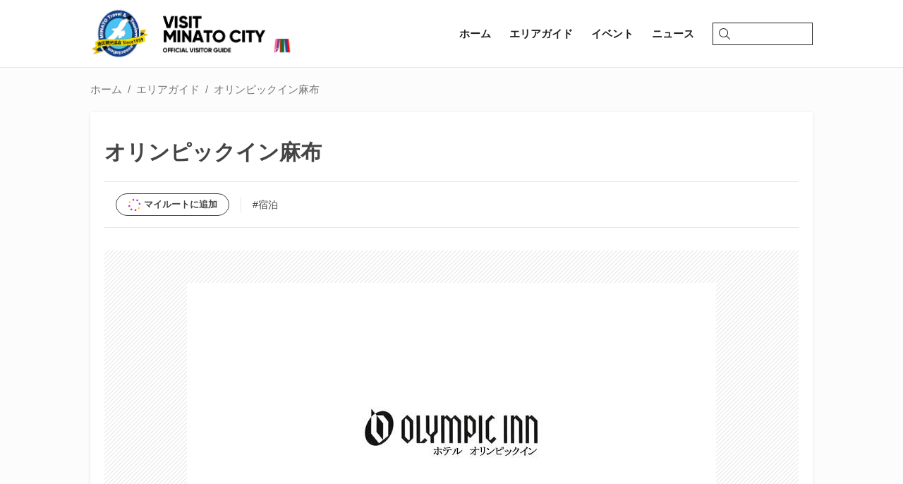

--- FILE ---
content_type: text/html; charset=utf-8
request_url: https://visit-minato-city.tokyo/ja-jp/places/580
body_size: 8104
content:
<!doctype html><html lang="ja"><head><script async src="https://www.googletagmanager.com/gtag/js?id=G-5V27Y83CKW"></script><script>window.dataLayer = window.dataLayer || [];function gtag(){dataLayer.push(arguments);}gtag('js', new Date());gtag('config', 'G-5V27Y83CKW');</script><script async src="https://www.googletagmanager.com/gtag/js?id=UA-133345289-1"></script><script>window.dataLayer = window.dataLayer || [];function gtag() { dataLayer.push(arguments); }gtag('js', new Date());gtag('config', 'UA-133345289-1');</script><meta charset="UTF-8"><meta http-equiv="X-UA-Compatible" content="IE=edge,chrome=1"><meta name="viewport" content="width=device-width,initial-scale=1.0,minimum-scale=1.0,maximum-scale=1.0,user-scalable=no"><meta name="format-detection" content="telephone=no"><title>オリンピックイン麻布 | 港区観光協会 | VISIT MINATO CITY - 東京都港区の観光情報公式サイト</title><meta name="description" content="麻布十番駅2番出口から徒歩3分のホテルです。"><meta name="author" content="港区観光協会"><link rel="image_src" href="https://minatokankoprod.blob.core.windows.net/assets/2019/02/06/08/16/09/130204064A_001.jpg" /><link rel="icon" type="image/png" href="/img/common/minato_logo_128_trans.png"><link rel="canonical" href="https://visit-minato-city.tokyo/ja-jp/places/580" /><link rel="alternate" href="https://visit-minato-city.tokyo/en/places/580" hreflang="en" /><link rel="alternate" href="https://visit-minato-city.tokyo/zh-cn/places/580" hreflang="zh-Hans" /><link rel="alternate" href="https://visit-minato-city.tokyo/zh-tw/places/580" hreflang="zh-Hant" /><link rel="alternate" href="https://visit-minato-city.tokyo/ko-kr/places/580" hreflang="ko" /><link rel="alternate" href="https://visit-minato-city.tokyo/places/580" hreflang="x-default" /><meta property="og:title" content="オリンピックイン麻布 | 港区観光協会 | VISIT MINATO CITY - 東京都港区の観光情報公式サイト" /><meta property="og:type" content="article" /><meta property="og:image" content="https://minatokankoprod.blob.core.windows.net/assets/2019/02/06/08/16/09/130204064A_001.jpg" /><meta property="og:url" content="https://visit-minato-city.tokyo/ja-jp/places/580" /><meta property="og:description" content="麻布十番駅2番出口から徒歩3分のホテルです。"><meta property="og:locale" content="ja_JP" /><meta property="og:locale:alternate" content="en_US" /><meta property="og:locale:alternate" content="zh_CN" /><meta property="og:locale:alternate" content="zh_TW" /><meta property="og:locale:alternate" content="ko_KR" /><meta property="og:site_name" content="港区観光協会 | VISIT MINATO CITY - 東京都港区の観光情報公式サイト" /><meta property="article:publisher" content="https://www.facebook.com/%E6%B8%AF%E5%8C%BA%E8%A6%B3%E5%85%89%E6%83%85%E5%A0%B1-Visit-Minato-City-The-best-of-Tokyo--125523137844597/" /><meta property="fb:admins" content="125523137844597" /><meta name="twitter:card" content="summary_large_image"><meta name="twitter:site" content="@minato_tourism"><meta name="twitter:image" content="https://minatokankoprod.blob.core.windows.net/assets/2019/02/06/08/16/09/130204064A_001.jpg"><meta name="twitter:title" content="オリンピックイン麻布 | 港区観光協会 | VISIT MINATO CITY - 東京都港区の観光情報公式サイト"><meta name="twitter:description" content="麻布十番駅2番出口から徒歩3分のホテルです。"><meta name="apple-mobile-web-app-capable" content="yes" /><meta name="apple-mobile-web-app-status-bar-style" content="default" /><meta name="apple-mobile-web-app-title" content="港区観光協会 | VISIT MINATO CITY - 東京都港区の観光情報公式サイト" /><link rel="preload" href="/img/common/backtotop_over.png" as="image"><link rel="stylesheet" href="https://cdnjs.cloudflare.com/ajax/libs/drawer/3.2.2/css/drawer.min.css" /><link rel="stylesheet" href="/css/base.css?v=m1rYHFSwSd2c3uV5aOQsrvsxLrl5YQGXtf0aL0JTwx0">
    <link rel="stylesheet" href="https://cdnjs.cloudflare.com/ajax/libs/slick-carousel/1.9.0/slick.min.css" /><link rel="stylesheet" href="/lib/fancybox/jquery.fancybox.min.css" />
<script type="text/javascript">
	
    var appInsights=window.appInsights||function(a){
        function b(a){c[a]=function(){var b=arguments;c.queue.push(function(){c[a].apply(c,b)})}}var c={config:a},d=document,e=window;setTimeout(function(){var b=d.createElement("script");b.src=a.url||"https://az416426.vo.msecnd.net/scripts/a/ai.0.js",d.getElementsByTagName("script")[0].parentNode.appendChild(b)});try{c.cookie=d.cookie}catch(a){}c.queue=[];for(var f=["Event","Exception","Metric","PageView","Trace","Dependency"];f.length;)b("track"+f.pop());if(b("setAuthenticatedUserContext"),b("clearAuthenticatedUserContext"),b("startTrackEvent"),b("stopTrackEvent"),b("startTrackPage"),b("stopTrackPage"),b("flush"),!a.disableExceptionTracking){f="onerror",b("_"+f);var g=e[f];e[f]=function(a,b,d,e,h){var i=g&&g(a,b,d,e,h);return!0!==i&&c["_"+f](a,b,d,e,h),i}}return c
    }({
        instrumentationKey: '9910f59e-fac5-4637-9c13-23d20d9eed95'
    });

    window.appInsights=appInsights,appInsights.queue&&0===appInsights.queue.length&&appInsights.trackPageView();
	
    </script></head><body id="top" class="drawer drawer--right drawer-close secondpage post spot"><div id="fb-root"></div><script>(function (d, s, id) {var js, fjs = d.getElementsByTagName(s)[0];if (d.getElementById(id)) return;js = d.createElement(s); js.id = id;js.src = 'https://connect.facebook.net/ja_JP/sdk.js#xfbml=1&version=v3.2';fjs.parentNode.insertBefore(js, fjs);}(document, 'script', 'facebook-jssdk'));</script><div class="wrapper"><header class="header"><div class="header__inner"><a class="header__logo" href="/ja-jp/"><img class="header__mainlogo -playinghero" src="/img/top/logotitle_home_x2.png" /><img class="header__mainlogo" src="/img/top/logotitle_home_white.webp" /><img class="header__sublogo" src="/img/common/minato_detail_logo.png" /><img class="header__citypromologo" src="/img/common/minatocitypromotion.png" /></a><button type="button" class="drawer-toggle drawer-hamburger"><span class="sr-only">toggle navigation</span><span class="drawer-hamburger-icon"></span></button><div class="navicons -pc"><div class="navicons__inner"><a class="navicons__item" href="/ja-jp/"><span>ホーム</span></a><a class="navicons__item" href="/ja-jp/places"><span>エリアガイド</span></a><a class="navicons__item" href="/ja-jp/events"><span>イベント</span></a><a class="navicons__item" href="/ja-jp/news"><span>ニュース</span></a><div class="searchbox"><div class="searchbox__inner"><input type="search" placeholder="" /><svg viewBox="0 0 31.75 32"><g><path class="svg__search" d="M13,26A13,13,0,1,1,26,13,13,13,0,0,1,13,26ZM13,2A11,11,0,1,0,24,13,11,11,0,0,0,13,2Z" /><path class="svg__search" d="M30.75,32a1,1,0,0,1-.71-.29l-9.31-9.32A1,1,0,0,1,22.14,21l9.32,9.31a1,1,0,0,1,0,1.42A1,1,0,0,1,30.75,32Z" /></g></svg></div></div></div></div><div class="drawer-nav -sp" role="navigation"><div class="drawer-nav__inner"><div class="drawer__header"><div class="drawer__banner"><a href="/ja-jp/"><img src="/img/top/logotitle_home_x2.png" /></a></div><button type="button" class="drawer-toggle drawer-hamburger"><span class="sr-only">toggle navigation</span><span class="drawer-hamburger-icon"></span></button></div><div class="drawer__headerlinks"><div class="searchbox"><div class="searchbox__inner"><input type="search" placeholder="Search..." /><svg viewBox="0 0 31.75 32"><g><path class="svg__search" d="M13,26A13,13,0,1,1,26,13,13,13,0,0,1,13,26ZM13,2A11,11,0,1,0,24,13,11,11,0,0,0,13,2Z" /><path class="svg__search" d="M30.75,32a1,1,0,0,1-.71-.29l-9.31-9.32A1,1,0,0,1,22.14,21l9.32,9.31a1,1,0,0,1,0,1.42A1,1,0,0,1,30.75,32Z" /></g></svg></div></div><a href="/ja-jp/"><span>ホーム</span></a><a href="/ja-jp/places"><span>エリアガイド</span></a><a href="/ja-jp/events"><span>イベント</span></a><a href="/ja-jp/news"><span>ニュース</span></a><a href="/ja-jp/myroutes"><span>マイルート</span></a></div><div class="drawer__categories"><ul><li><a href="/ja-jp/category/gourmet">グルメ</a></li><li><a href="/ja-jp/category/cafe">カフェ</a></li><li><a href="/ja-jp/category/nightlife">ナイトライフ</a></li><li><a href="/ja-jp/category/sightseeing">観光</a></li><li><a href="/ja-jp/category/experience">体験</a></li><li><a href="/ja-jp/category/shopping">ショッピング</a></li><li><a href="/ja-jp/category/relax">リラックス</a></li><li><a href="/ja-jp/category/hotel">宿泊</a></li><li><a href="/ja-jp/category/event">イベント</a></li><li><a href="/ja-jp/category/interest">趣味</a></li><li><a href="/ja-jp/category/cruising">舟旅</a></li><li><a href="/ja-jp/category/minatoflag">MINATOフラッグ</a></li><li><a href="/ja-jp/category/railway150th">鉄道開業150年×鉄道発祥の地</a></li></ul></div><div class="drawer__language"><label>International</label><ul><li><a href="/ja-jp/" class="-active">日本語</a></li><li><a href="/en/" class="">English</a></li><li><a href="/zh-cn/" class="">中文简体字</a></li><li><a href="/zh-tw/" class="">中文繁體字</a></li><li><a href="/ko-kr/" class="">한국어</a></li></ul></div></div></div></div></header><main class="main"><div class="main__inner"><ul class="breadcrumb -pc"><li><a href="/ja-jp/">ホーム</a></li><li><a href="/ja-jp/places">エリアガイド</a></li><li>オリンピックイン麻布</li></ul><script type="application/ld+json">{"itemListElement":[{"position":1,"@type":"ListItem","item":"https://visit-minato-city.tokyo/ja-jp/","name":"港区観光"},{"position":2,"@type":"ListItem","item":"https://visit-minato-city.tokyo/ja-jp/places","name":"エリアガイド"},{"position":3,"@type":"ListItem","item":"https://visit-minato-city.tokyo/ja-jp/places/580","name":"オリンピックイン麻布"}],"@context":"https://schema.org","@type":"BreadcrumbList"}</script><div class="main__2columnarea"><div class="main__2columnarea--l"><div class="main__box"><div class="post__header"><h1 class="post__title">オリンピックイン麻布</h1><div class="post__separator"><div class="btn -myroute -white waves-effect waves-light">マイルートに追加</div><div class="post__categories"><ul><li><a class="post__category" href="/ja-jp/category/hotel">#宿泊</a></li></ul></div></div></div><div class="banner -fill--sp -fit"><div class="banner__content -stripe"><img class="lozad" data-src="https://minatokankoprod.blob.core.windows.net/assets/2019/02/06/08/16/09/130204064A_001.jpg" alt="" /></div></div><p class="spot__description">麻布十番駅2番出口から徒歩3分のホテルです。</p><div class="infolistwrapper"><table class="infolist"><tbody><tr><th>電話番号</th><td class="infolist__value">03-5476-5050</td></tr><tr><th>URL</th><td class="infolist__value"><a class='-url' href='http://www.olympic-inn.co.jp/azabu_index.html' target='_blank'>http://www.olympic-inn.co.jp/azabu_index.html</a></td></tr></tbody></table></div><div class="spot__access"><h3 class="box__title">アクセス情報</h3><address>東京都港区南麻布1-7-37</address><a href="https://www.google.com/maps/?q=35.651928,139.736936" target="_blank" class="-linkblock"><div class="-iframe"><iframe class="lozad" data-src="https://www.google.com/maps/embed/v1/place?key=AIzaSyD0YgY0Tez6fFhaqxCXtJ5y40_fBYPFKP0&amp;q=35.651928,139.736936" frameborder="0" style="border:0" allowfullscreen></iframe></div></a></div><div class="post__footer"><div class="post__separator"><div class="snsbutton"><div class="snsbutton__tw"><a href="https://twitter.com/share?ref_src=twsrc%5Etfw" class="twitter-share-button" data-size="large" data-show-count="false" data-lang="ja">Tweet</a><script async src="https://platform.twitter.com/widgets.js" charset="utf-8"></script></div></div></div></div></div><div class="main__box -tophead"><div class="spot__section--related"><h2>関連スポット</h2><ul class="spot__list"><li><a href="/ja-jp/places/589" class="-linkblock"><div class="banner -square -scale"><div class="banner__content"><div class="-img lozad" data-background-image="https://minatokankoprod.blob.core.windows.net/assets/2019/02/06/08/16/52/130204006A_001_t.jpg"></div></div></div><label>かぷせるイン赤坂</label></a></li><li><a href="/ja-jp/places/667" class="-linkblock"><div class="banner -square -scale"><div class="banner__content"><div class="-img lozad" data-background-image="https://minatokankoprod.blob.core.windows.net/assets/2019/02/06/08/21/55/130204101A_001_t.jpg"></div></div></div><label>ホテル＆レジデンス六本木</label></a></li><li><a href="/ja-jp/places/687" class="-linkblock"><div class="banner -square -scale"><div class="banner__content"><div class="-img lozad" data-background-image="https://minatokankoprod.blob.core.windows.net/assets/2019/02/06/08/22/56/130204046A_001_t.jpg"></div></div></div><label>マロウドイン赤坂</label></a></li><li><a href="/ja-jp/places/665" class="-linkblock"><div class="banner -square -scale"><div class="banner__content"><div class="-img lozad" data-background-image="https://minatokankoprod.blob.core.windows.net/assets/2019/02/06/08/21/49/130204096A_001_t.jpg"></div></div></div><label>リッチモンドホテル東京芝</label></a></li><li><a href="/ja-jp/places/1193" class="-linkblock"><div class="banner -square -scale"><div class="banner__content"><div class="-img lozad" data-background-image="https://minatokankoprod.blob.core.windows.net/assets/2019/02/07/01/32/59/130204074A_001_t.jpg"></div></div></div><label>東横イン品川駅高輪口</label></a></li><li><a href="/ja-jp/places/557" class="-linkblock"><div class="banner -square -scale"><div class="banner__content"><div class="-img lozad" data-background-image="https://minatokankoprod.blob.core.windows.net/assets/2019/02/06/08/15/03/130204079A_001_t.jpg"></div></div></div><label>アパホテル＜三田駅前＞</label></a></li><li><a href="/ja-jp/places/676" class="-linkblock"><div class="banner -square -scale"><div class="banner__content"><div class="-img lozad" data-background-image="https://minatokankoprod.blob.core.windows.net/assets/2019/02/06/08/22/23/130204103A_001_t.jpg"></div></div></div><label>ホテルサンルート新橋</label></a></li><li><a href="/ja-jp/places/629" class="-linkblock"><div class="banner -square -scale"><div class="banner__content"><div class="-img lozad" data-background-image="https://minatokankoprod.blob.core.windows.net/assets/2019/02/06/08/19/26/130204088A_001_t.jpg"></div></div></div><label>センチュリオンホテル・レジデンシャル・赤坂</label></a></li></ul></div></div></div></div></div></main><div class="dialog -modal -closed" id="vm-dialog"><div class="dialog__backdrop"></div><div class="dialog__content"></div></div>
<div id="routepicker" class="routepicker"><div class="routepicker__scrollview"><div class="routepicker__top"><div class="routepicker__header"><div>スポットを追加するルートを選んでください。</div></div><div class="routepicker__close">&times;</div></div><ul class="routepicker__items"><li data-id="0" class="-new waves-effect waves-light"><div class="routepicker__banner" style="background-image: url('https://minatokankoprod.blob.core.windows.net/static/myroute/new_route.png')"></div><div class="routepicker__itemright"><div class="routepicker__itemtitle">新しいマイルートを作成</div></div></li></ul><div class="routepicker__bottom"><div class="routepicker__footer">マイルートページへ</div></div></div></div><script type="text/x-template" id="routepickeritemtemplate"><li data-id="${id}" class="-add"><div class="routepicker__banner" style="background-image: url('${thumbUri}')"></div><div class="routepicker__itemright"><div class="routepicker__itemtitle">${title}</div><div class="routepicker__buttons"><div class="btn -white -small waves-effect waves-light routepicker__addedit">追加して編集</div><div class="btn -white -small waves-effect waves-light routepicker__addstay">追加して戻る</div></div></div></li></script>
<div class="prompt" id="vm-prompt"><div class="prompt__title"></div><input class="prompt__input" type="text" value="" placeholder="" tabindex="1" /><div class="prompt__error"></div><div class="prompt__description"></div><div class="prompt__footer"><a class="btn -white -small prompt__cancel" tabindex="2"></a><a class="btn -theme -small prompt__ok2" tabindex="3"></a><a class="btn -theme -small prompt__ok" tabindex="4"></a></div></div>

<footer class="footer"><div class="footer__inner"><div class="footer__menu -center"><div class="footer__section -logo"><a class="footer__logo" href="/ja-jp/"><img src="/img/common/visitminato_footer_logo.png" /></a><div class="footer__sns"><div class="footer__snsheader">Follow Us</div><ul><li><a href="https://www.facebook.com/%E6%B8%AF%E5%8C%BA%E8%A6%B3%E5%85%89%E6%83%85%E5%A0%B1-Visit-Minato-City-The-best-of-Tokyo--125523137844597/" target="_blank"><img src="/img/common/facebook_icon.png" alt="Facebook" /></a></li><li><a href="https://x.com/minato_tourism" target="_blank"><img src="/img/common/x_icon.png" alt="X" /></a></li><li><a href="https://www.instagram.com/visit_minato_city_tokyo/" target="_blank"><img src="/img/common/insta_icon.png?v=2" alt="Instagram" /></a></li><li><a href="https://www.youtube.com/@%E6%B8%AF%E5%8C%BA%E8%A6%B3%E5%85%89%E5%8D%94%E4%BC%9A-f2b" target="_blank"><img src="/img/common/youtube_icon.png" alt="Youtube" /></a></li><li><a href="https://lin.ee/xO7KX4i" target="_blank"><img src="/img/common/line_icon.webp" alt="LINE" /></a></li><li><a href="https://www.tiktok.com/@visit_minato_city_tokyo?is_from_webapp=1&sender_device=pc" target="_blank"><img src="/img/common/tiktok_icon.webp" alt="TikTok" /></a></li></ul></div></div><div class="footer__section"><div class="footer__sectiontitle">おすすめスポット</div><ul><li><a href="/ja-jp/category/gourmet">グルメ</a></li><li><a href="/ja-jp/category/cafe">カフェ</a></li><li><a href="/ja-jp/category/nightlife">ナイトライフ</a></li><li><a href="/ja-jp/category/sightseeing">観光</a></li><li><a href="/ja-jp/category/experience">体験</a></li><li><a href="/ja-jp/category/shopping">ショッピング</a></li><li><a href="/ja-jp/category/relax">リラックス</a></li><li><a href="/ja-jp/category/hotel">宿泊</a></li><li><a href="/ja-jp/category/event">イベント</a></li><li><a href="/ja-jp/category/interest">趣味</a></li><li><a href="/ja-jp/category/cruising">舟旅</a></li><li><a href="/ja-jp/category/minatoflag">MINATOフラッグ</a></li><li><a href="/ja-jp/category/railway150th">鉄道開業150年×鉄道発祥の地</a></li></ul></div><div class="footer__section"><div class="footer__sectiontitle">港区観光情報</div><ul><li><a href="/ja-jp/places">エリアガイド</a></li><li><a href="/ja-jp/events">イベントカレンダー</a></li><li><a href="/ja-jp/news">ニュース</a></li><li><a href="/ja-jp/articles">記事一覧</a></li><li><a href="/ja-jp/photocontest">港区観光フォトコンテスト</a></li><li><a href="/ja-jp/city-tours">参加者募集ツアー</a></li><li><a href="/ja-jp/private-guide-service">ガイド派遣サービス</a></li><li><a href="/ja-jp/downloads">港区観光資料ダウンロード</a></li><li><a href="/ja-jp/food-industry-union">港区の料理飲食業組合</a></li><li><a href="/ja-jp/minatoflag">MINATOフラッグとは</a></li><li><a href="/ja-jp/waterfront">港区の水辺</a></li></ul></div><div class="footer__section"><div class="footer__sectiontitle">港区観光協会について</div><ul><li><a href="/ja-jp/about">港区観光協会とは</a></li><li><a href="/ja-jp/category/press-release">プレスリリース</a></li><li><a href="/ja-jp/admission">入会のご案内</a></li><li><a href="/ja-jp/members">観光協会メンバー</a></li><li><a href="/ja-jp/officers">観光協会役員</a></li><li><a href="/ja-jp/contact">お問い合わせ</a></li><li><a href="/ja-jp/privacy">プライバシーポリシー</a></li></ul></div><div class="footer__backtotop" id="backtotop"></div></div></div></footer><footer class="footer -fixed"><div class="footer__language -pc"><div class="-center"><div class="footer__languageheader">International</div><ul><li><a href="/ja-jp/" class="-active">日本語</a></li><li><a href="/en/" class="">English</a></li><li><a href="/zh-cn/" class="">中文简体字</a></li><li><a href="/zh-tw/" class="">中文繁體字</a></li><li><a href="/ko-kr/" class="">한국어</a></li></ul></div></div><div class="footer__copyright">Copyright &copy; Tokyo Minato City Travel &amp; Tourism Association<br class="-sp" /><span class="-pc">&nbsp;</span>All Rights Reserved.</div></footer></div><div id="loader"><div class="loader__spinnerwrapper"><span class="loader__spinner"></span></div></div><script src="https://ajax.googleapis.com/ajax/libs/jquery/2.2.4/jquery.min.js"></script><script type="text/javascript" src="https://cdn.jsdelivr.net/npm/lozad/dist/lozad.min.js"></script><script>(function () {function isIntersectionObserverSupported() {return typeof window !== "undefined" && window.IntersectionObserver;}function isIntersectionObserverBroken() {var ua = window !== "undefined" && window.navigator && window.navigator.userAgent;var regex = /Edge\/(\d+\.\d+)/g;var match = regex.exec(ua);if (match && 2 <= match.length) {return +match[1] <= 17.17134;} else {return false;}}function forceLoad() {$(".lozad").each(function () {var $el = $(this);if ($el.attr("data-src")) {$el.attr("src", $el.attr("data-src"));}if ($el.attr("data-background-image")) {$el.css("background-image", "url('" + $el.attr("data-background-image") + "')");}$el.attr("data-loaded", true);});}if (isIntersectionObserverSupported() && !isIntersectionObserverBroken()) {window._lozadObserver = lozad(".lozad", {rootMargin: "5%"});window._lozadObserver.observe();} else {$(function () {forceLoad();});}})();</script>
    <script src="https://cdnjs.cloudflare.com/ajax/libs/slick-carousel/1.9.0/slick.min.js"></script><script type="text/javascript" src="/lib/fancybox/jquery.fancybox.min.js"></script>
<script src="/js/bundle.min.js?v=0UbT4m2XgxRVVcO8qru8Ww8YtZRS3lHbzSbEobIT3RQ"></script><script>window.visitMinatoDrawer()</script><script>window.visitMinatoHeader()</script><script>window.visitMinatoFooter()</script>
    
    <script>window.visitMinatoRoutePicker({"spotId":580})</script>

</body></html>